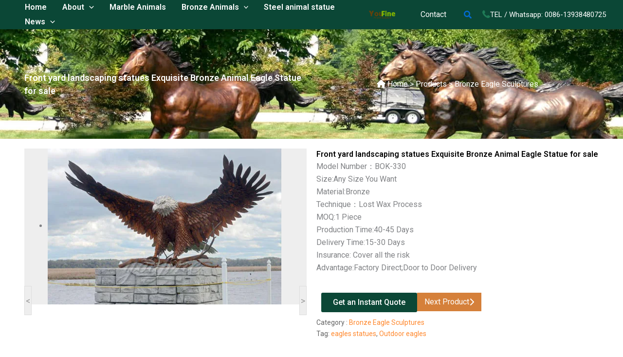

--- FILE ---
content_type: text/css
request_url: https://www.animalssculpture.com/wp-content/uploads/elementor/css/post-75828.css?ver=1730969311
body_size: 946
content:
.elementor-75828 .elementor-element.elementor-element-34ede1e{--display:flex;--flex-direction:row;--container-widget-width:initial;--container-widget-height:100%;--container-widget-flex-grow:1;--container-widget-align-self:stretch;--flex-wrap-mobile:wrap;--justify-content:center;--background-transition:0.3s;--overlay-opacity:0.39;--padding-top:80px;--padding-bottom:80px;--padding-left:0px;--padding-right:0px;}.elementor-75828 .elementor-element.elementor-element-34ede1e:not(.elementor-motion-effects-element-type-background), .elementor-75828 .elementor-element.elementor-element-34ede1e > .elementor-motion-effects-container > .elementor-motion-effects-layer{background-color:#000000;}.elementor-75828 .elementor-element.elementor-element-34ede1e::before, .elementor-75828 .elementor-element.elementor-element-34ede1e > .elementor-background-video-container::before, .elementor-75828 .elementor-element.elementor-element-34ede1e > .e-con-inner > .elementor-background-video-container::before, .elementor-75828 .elementor-element.elementor-element-34ede1e > .elementor-background-slideshow::before, .elementor-75828 .elementor-element.elementor-element-34ede1e > .e-con-inner > .elementor-background-slideshow::before, .elementor-75828 .elementor-element.elementor-element-34ede1e > .elementor-motion-effects-container > .elementor-motion-effects-layer::before{background-image:url("https://www.animalssculpture.com/wp-content/uploads/2024/05/bg-lines-svg.svg");--background-overlay:'';}.elementor-75828 .elementor-element.elementor-element-34ede1e, .elementor-75828 .elementor-element.elementor-element-34ede1e::before{--border-transition:0.3s;}.elementor-75828 .elementor-element.elementor-element-97243fc{--display:flex;--justify-content:center;--background-transition:0.3s;}.elementor-widget-theme-site-logo .widget-image-caption{color:var( --e-global-color-text );font-family:var( --e-global-typography-text-font-family ), Sans-serif;font-weight:var( --e-global-typography-text-font-weight );}.elementor-75828 .elementor-element.elementor-element-e1418b3{text-align:left;}.elementor-75828 .elementor-element.elementor-element-e1418b3 img{width:133px;}.elementor-widget-text-editor{color:var( --e-global-color-text );font-family:var( --e-global-typography-text-font-family ), Sans-serif;font-weight:var( --e-global-typography-text-font-weight );}.elementor-widget-text-editor.elementor-drop-cap-view-stacked .elementor-drop-cap{background-color:var( --e-global-color-primary );}.elementor-widget-text-editor.elementor-drop-cap-view-framed .elementor-drop-cap, .elementor-widget-text-editor.elementor-drop-cap-view-default .elementor-drop-cap{color:var( --e-global-color-primary );border-color:var( --e-global-color-primary );}.elementor-75828 .elementor-element.elementor-element-f6b0426{color:#FFFFFF;font-family:"Roboto", Sans-serif;font-size:14px;font-weight:400;}.elementor-75828 .elementor-element.elementor-element-25395b9{--display:flex;--background-transition:0.3s;}.elementor-widget-heading .elementor-heading-title{color:var( --e-global-color-primary );font-family:var( --e-global-typography-primary-font-family ), Sans-serif;font-weight:var( --e-global-typography-primary-font-weight );}.elementor-75828 .elementor-element.elementor-element-bb83c86 .elementor-heading-title{color:#FFFFFF;font-family:"Roboto", Sans-serif;font-size:20px;font-weight:600;}.elementor-widget-icon-list .elementor-icon-list-item:not(:last-child):after{border-color:var( --e-global-color-text );}.elementor-widget-icon-list .elementor-icon-list-icon i{color:var( --e-global-color-primary );}.elementor-widget-icon-list .elementor-icon-list-icon svg{fill:var( --e-global-color-primary );}.elementor-widget-icon-list .elementor-icon-list-item > .elementor-icon-list-text, .elementor-widget-icon-list .elementor-icon-list-item > a{font-family:var( --e-global-typography-text-font-family ), Sans-serif;font-weight:var( --e-global-typography-text-font-weight );}.elementor-widget-icon-list .elementor-icon-list-text{color:var( --e-global-color-secondary );}.elementor-75828 .elementor-element.elementor-element-3e8d124 .elementor-icon-list-items:not(.elementor-inline-items) .elementor-icon-list-item:not(:last-child){padding-bottom:calc(5px/2);}.elementor-75828 .elementor-element.elementor-element-3e8d124 .elementor-icon-list-items:not(.elementor-inline-items) .elementor-icon-list-item:not(:first-child){margin-top:calc(5px/2);}.elementor-75828 .elementor-element.elementor-element-3e8d124 .elementor-icon-list-items.elementor-inline-items .elementor-icon-list-item{margin-right:calc(5px/2);margin-left:calc(5px/2);}.elementor-75828 .elementor-element.elementor-element-3e8d124 .elementor-icon-list-items.elementor-inline-items{margin-right:calc(-5px/2);margin-left:calc(-5px/2);}body.rtl .elementor-75828 .elementor-element.elementor-element-3e8d124 .elementor-icon-list-items.elementor-inline-items .elementor-icon-list-item:after{left:calc(-5px/2);}body:not(.rtl) .elementor-75828 .elementor-element.elementor-element-3e8d124 .elementor-icon-list-items.elementor-inline-items .elementor-icon-list-item:after{right:calc(-5px/2);}.elementor-75828 .elementor-element.elementor-element-3e8d124 .elementor-icon-list-icon i{transition:color 0.3s;}.elementor-75828 .elementor-element.elementor-element-3e8d124 .elementor-icon-list-icon svg{transition:fill 0.3s;}.elementor-75828 .elementor-element.elementor-element-3e8d124{--e-icon-list-icon-size:14px;--icon-vertical-offset:0px;}.elementor-75828 .elementor-element.elementor-element-3e8d124 .elementor-icon-list-item > .elementor-icon-list-text, .elementor-75828 .elementor-element.elementor-element-3e8d124 .elementor-icon-list-item > a{font-family:"Roboto", Sans-serif;font-size:14px;font-weight:400;}.elementor-75828 .elementor-element.elementor-element-3e8d124 .elementor-icon-list-text{color:#FFFFFF;transition:color 0.3s;}.elementor-75828 .elementor-element.elementor-element-75acbab{--display:flex;--background-transition:0.3s;}.elementor-75828 .elementor-element.elementor-element-fe4be94 .elementor-heading-title{color:#FFFFFF;font-family:"Roboto", Sans-serif;font-size:20px;font-weight:600;}.elementor-75828 .elementor-element.elementor-element-32d43cc .elementor-icon-list-items:not(.elementor-inline-items) .elementor-icon-list-item:not(:last-child){padding-bottom:calc(5px/2);}.elementor-75828 .elementor-element.elementor-element-32d43cc .elementor-icon-list-items:not(.elementor-inline-items) .elementor-icon-list-item:not(:first-child){margin-top:calc(5px/2);}.elementor-75828 .elementor-element.elementor-element-32d43cc .elementor-icon-list-items.elementor-inline-items .elementor-icon-list-item{margin-right:calc(5px/2);margin-left:calc(5px/2);}.elementor-75828 .elementor-element.elementor-element-32d43cc .elementor-icon-list-items.elementor-inline-items{margin-right:calc(-5px/2);margin-left:calc(-5px/2);}body.rtl .elementor-75828 .elementor-element.elementor-element-32d43cc .elementor-icon-list-items.elementor-inline-items .elementor-icon-list-item:after{left:calc(-5px/2);}body:not(.rtl) .elementor-75828 .elementor-element.elementor-element-32d43cc .elementor-icon-list-items.elementor-inline-items .elementor-icon-list-item:after{right:calc(-5px/2);}.elementor-75828 .elementor-element.elementor-element-32d43cc .elementor-icon-list-icon i{transition:color 0.3s;}.elementor-75828 .elementor-element.elementor-element-32d43cc .elementor-icon-list-icon svg{transition:fill 0.3s;}.elementor-75828 .elementor-element.elementor-element-32d43cc{--e-icon-list-icon-size:14px;--icon-vertical-offset:0px;}.elementor-75828 .elementor-element.elementor-element-32d43cc .elementor-icon-list-item > .elementor-icon-list-text, .elementor-75828 .elementor-element.elementor-element-32d43cc .elementor-icon-list-item > a{font-family:"Roboto", Sans-serif;font-size:14px;font-weight:400;}.elementor-75828 .elementor-element.elementor-element-32d43cc .elementor-icon-list-text{color:#FFFFFF;transition:color 0.3s;}.elementor-75828 .elementor-element.elementor-element-6f77c02{--display:flex;--background-transition:0.3s;}.elementor-75828 .elementor-element.elementor-element-2594918 .elementor-heading-title{color:#FFFFFF;font-family:"Roboto", Sans-serif;font-size:20px;font-weight:600;}.elementor-75828 .elementor-element.elementor-element-399feab{--display:flex;--flex-direction:column;--container-widget-width:100%;--container-widget-height:initial;--container-widget-flex-grow:0;--container-widget-align-self:initial;--flex-wrap-mobile:wrap;--background-transition:0.3s;}.elementor-75828 .elementor-element.elementor-element-399feab:not(.elementor-motion-effects-element-type-background), .elementor-75828 .elementor-element.elementor-element-399feab > .elementor-motion-effects-container > .elementor-motion-effects-layer{background-color:#000000;}.elementor-75828 .elementor-element.elementor-element-399feab, .elementor-75828 .elementor-element.elementor-element-399feab::before{--border-transition:0.3s;}.elementor-75828 .elementor-element.elementor-element-cdec2e4{text-align:center;color:var( --e-global-color-astglobalcolor5 );}@media(max-width:767px){.elementor-75828 .elementor-element.elementor-element-34ede1e{--gap:10px 10px;--flex-wrap:wrap;--padding-top:20px;--padding-bottom:20px;--padding-left:20px;--padding-right:20px;}.elementor-75828 .elementor-element.elementor-element-25395b9{--width:46%;}.elementor-75828 .elementor-element.elementor-element-75acbab{--width:45%;}}

--- FILE ---
content_type: text/css
request_url: https://www.animalssculpture.com/wp-content/uploads/elementor/css/post-75611.css?ver=1730969312
body_size: 1348
content:
.elementor-75611 .elementor-element.elementor-element-63d8245{--display:flex;--min-height:225px;--flex-direction:row;--container-widget-width:initial;--container-widget-height:100%;--container-widget-flex-grow:1;--container-widget-align-self:stretch;--flex-wrap-mobile:wrap;--background-transition:0.3s;--overlay-opacity:0.5;}.elementor-75611 .elementor-element.elementor-element-63d8245:not(.elementor-motion-effects-element-type-background), .elementor-75611 .elementor-element.elementor-element-63d8245 > .elementor-motion-effects-container > .elementor-motion-effects-layer{background-color:var( --e-global-color-text );background-image:url("https://www.animalssculpture.com/wp-content/uploads/2024/05/bronze-horse-banner.jpg");}.elementor-75611 .elementor-element.elementor-element-63d8245::before, .elementor-75611 .elementor-element.elementor-element-63d8245 > .elementor-background-video-container::before, .elementor-75611 .elementor-element.elementor-element-63d8245 > .e-con-inner > .elementor-background-video-container::before, .elementor-75611 .elementor-element.elementor-element-63d8245 > .elementor-background-slideshow::before, .elementor-75611 .elementor-element.elementor-element-63d8245 > .e-con-inner > .elementor-background-slideshow::before, .elementor-75611 .elementor-element.elementor-element-63d8245 > .elementor-motion-effects-container > .elementor-motion-effects-layer::before{background-color:var( --e-global-color-46667e0 );--background-overlay:'';}.elementor-75611 .elementor-element.elementor-element-63d8245, .elementor-75611 .elementor-element.elementor-element-63d8245::before{--border-transition:0.3s;}.elementor-75611 .elementor-element.elementor-element-40f2a47{--display:flex;--justify-content:center;--background-transition:0.3s;}.elementor-widget-theme-post-title .elementor-heading-title{color:var( --e-global-color-primary );font-family:var( --e-global-typography-primary-font-family ), Sans-serif;font-weight:var( --e-global-typography-primary-font-weight );}.elementor-75611 .elementor-element.elementor-element-7ca7e29 .elementor-heading-title{color:#FFFFFF;font-family:"Roboto", Sans-serif;font-size:18px;font-weight:600;}.elementor-75611 .elementor-element.elementor-element-c0b23c4{--display:flex;--justify-content:center;--align-items:center;--container-widget-width:calc( ( 1 - var( --container-widget-flex-grow ) ) * 100% );--background-transition:0.3s;}.elementor-75611 .elementor-element.elementor-element-089437f{width:auto;max-width:auto;}.elementor-75611 .elementor-element.elementor-element-fec030d{--display:flex;--flex-direction:row;--container-widget-width:initial;--container-widget-height:100%;--container-widget-flex-grow:1;--container-widget-align-self:stretch;--flex-wrap-mobile:wrap;--gap:0px 30px;--background-transition:0.3s;}.elementor-75611 .elementor-element.elementor-element-67c5fc1{--display:flex;--flex-direction:column;--container-widget-width:100%;--container-widget-height:initial;--container-widget-flex-grow:0;--container-widget-align-self:initial;--flex-wrap-mobile:wrap;--background-transition:0.3s;}.elementor-75611 .elementor-element.elementor-element-e1ba82f{--display:flex;--flex-direction:column;--container-widget-width:100%;--container-widget-height:initial;--container-widget-flex-grow:0;--container-widget-align-self:initial;--flex-wrap-mobile:wrap;--background-transition:0.3s;}.elementor-75611 .elementor-element.elementor-element-ad3a7cc{--display:flex;--flex-direction:row;--container-widget-width:initial;--container-widget-height:100%;--container-widget-flex-grow:1;--container-widget-align-self:stretch;--flex-wrap-mobile:wrap;--background-transition:0.3s;}.elementor-widget-button .elementor-button{background-color:var( --e-global-color-accent );font-family:var( --e-global-typography-accent-font-family ), Sans-serif;font-weight:var( --e-global-typography-accent-font-weight );}.elementor-75611 .elementor-element.elementor-element-1171daf .elementor-button{background-color:var( --e-global-color-46667e0 );font-family:"Roboto", Sans-serif;font-size:16px;font-weight:500;}.elementor-widget-ucaddon_next_prev_post_copy .ue-post-pagination-btn{font-family:var( --e-global-typography-text-font-family ), Sans-serif;font-weight:var( --e-global-typography-text-font-weight );}.elementor-75611 .elementor-element.elementor-element-f970bd5 .ue-post-navigation{gap:10px;justify-content:inherit;}.elementor-75611 .elementor-element.elementor-element-f970bd5 .ue-post-pagination-btn{background-color:var( --e-global-color-c49d50c );color:#ffffff;padding:6px 15px 6px 15px;gap:10px;}.elementor-75611 .elementor-element.elementor-element-f970bd5 .ue-post-pagination-btn svg{fill:#ffffff;}.elementor-widget-post-info .elementor-icon-list-item:not(:last-child):after{border-color:var( --e-global-color-text );}.elementor-widget-post-info .elementor-icon-list-icon i{color:var( --e-global-color-primary );}.elementor-widget-post-info .elementor-icon-list-icon svg{fill:var( --e-global-color-primary );}.elementor-widget-post-info .elementor-icon-list-text, .elementor-widget-post-info .elementor-icon-list-text a{color:var( --e-global-color-secondary );}.elementor-widget-post-info .elementor-icon-list-item{font-family:var( --e-global-typography-text-font-family ), Sans-serif;font-weight:var( --e-global-typography-text-font-weight );}.elementor-75611 .elementor-element.elementor-element-dc26d11 .elementor-icon-list-icon{width:14px;}.elementor-75611 .elementor-element.elementor-element-dc26d11 .elementor-icon-list-icon i{font-size:14px;}.elementor-75611 .elementor-element.elementor-element-dc26d11 .elementor-icon-list-icon svg{--e-icon-list-icon-size:14px;}.elementor-75611 .elementor-element.elementor-element-dc26d11 .elementor-icon-list-text, .elementor-75611 .elementor-element.elementor-element-dc26d11 .elementor-icon-list-text a{color:#616161;}.elementor-75611 .elementor-element.elementor-element-dc26d11 .elementor-icon-list-item{font-family:"Roboto", Sans-serif;font-size:14px;font-weight:400;}.elementor-75611 .elementor-element.elementor-element-4990e36{--display:flex;--background-transition:0.3s;}.elementor-widget-nested-tabs.elementor-widget-n-tabs > .elementor-widget-container > .e-n-tabs[data-touch-mode="false"] > .e-n-tabs-heading > .e-n-tab-title[aria-selected="false"]:hover{background:var( --e-global-color-accent );}.elementor-widget-nested-tabs.elementor-widget-n-tabs > .elementor-widget-container > .e-n-tabs > .e-n-tabs-heading > .e-n-tab-title[aria-selected="true"], .elementor-widget-nested-tabs.elementor-widget-n-tabs > .elementor-widget-container > .e-n-tabs[data-touch-mode="true"] > .e-n-tabs-heading > .e-n-tab-title[aria-selected="false"]:hover{background:var( --e-global-color-accent );}.elementor-widget-nested-tabs.elementor-widget-n-tabs > .elementor-widget-container > .e-n-tabs > .e-n-tabs-heading > :is( .e-n-tab-title > .e-n-tab-title-text, .e-n-tab-title ){font-family:var( --e-global-typography-accent-font-family ), Sans-serif;font-weight:var( --e-global-typography-accent-font-weight );}.elementor-75611 .elementor-element.elementor-element-6855873{--display:flex;--background-transition:0.3s;}.elementor-widget-theme-post-content{color:var( --e-global-color-text );font-family:var( --e-global-typography-text-font-family ), Sans-serif;font-weight:var( --e-global-typography-text-font-weight );}.elementor-75611 .elementor-element.elementor-element-e4c103c{color:#000000;}.elementor-75611 .elementor-element.elementor-element-251dafe{--display:flex;--background-transition:0.3s;}.elementor-widget-text-editor{color:var( --e-global-color-text );font-family:var( --e-global-typography-text-font-family ), Sans-serif;font-weight:var( --e-global-typography-text-font-weight );}.elementor-widget-text-editor.elementor-drop-cap-view-stacked .elementor-drop-cap{background-color:var( --e-global-color-primary );}.elementor-widget-text-editor.elementor-drop-cap-view-framed .elementor-drop-cap, .elementor-widget-text-editor.elementor-drop-cap-view-default .elementor-drop-cap{color:var( --e-global-color-primary );border-color:var( --e-global-color-primary );}.elementor-75611 .elementor-element.elementor-element-2d08fac{--display:flex;--background-transition:0.3s;}.elementor-75611 .elementor-element.elementor-element-c9f705c{--display:flex;--background-transition:0.3s;}.elementor-75611 .elementor-element.elementor-element-bbb7a6e{--n-tabs-heading-justify-content:flex-start;--n-tabs-title-width:initial;--n-tabs-title-height:initial;--n-tabs-title-align-items:center;--n-tabs-title-flex-grow:0;--n-tabs-heading-wrap:wrap;--n-tabs-heading-overflow-x:initial;--n-tabs-title-white-space:initial;--n-tabs-gap:0px;--n-tabs-title-border-radius:5px 5px 0px 0px;}.elementor-75611 .elementor-element.elementor-element-bbb7a6e.elementor-widget-n-tabs > .elementor-widget-container > .e-n-tabs[data-touch-mode="false"] > .e-n-tabs-heading > .e-n-tab-title[aria-selected="false"]:hover{background:var( --e-global-color-46667e0 );}.elementor-75611 .elementor-element.elementor-element-bbb7a6e.elementor-widget-n-tabs > .elementor-widget-container > .e-n-tabs > .e-n-tabs-heading > .e-n-tab-title[aria-selected="true"], .elementor-75611 .elementor-element.elementor-element-bbb7a6e.elementor-widget-n-tabs > .elementor-widget-container > .e-n-tabs[data-touch-mode="true"] > .e-n-tabs-heading > .e-n-tab-title[aria-selected="false"]:hover{background:var( --e-global-color-46667e0 );}.elementor-75611 .elementor-element.elementor-element-bbb7a6e.elementor-widget-n-tabs > .elementor-widget-container > .e-n-tabs > .e-n-tabs-heading > :is( .e-n-tab-title > .e-n-tab-title-text, .e-n-tab-title ){font-family:"Roboto", Sans-serif;font-weight:500;}:where( .elementor-75611 .elementor-element.elementor-element-bbb7a6e.elementor-widget-n-tabs > .elementor-widget-container > .e-n-tabs > .e-n-tabs-content ) > .e-con{border-style:solid;border-width:1px 1px 1px 1px;border-color:#0B473666;--padding-top:20px;--padding-right:20px;--padding-bottom:20px;--padding-left:20px;}.elementor-75611 .elementor-element.elementor-element-2991ab2{--display:flex;--background-transition:0.3s;}.elementor-widget-heading .elementor-heading-title{color:var( --e-global-color-primary );font-family:var( --e-global-typography-primary-font-family ), Sans-serif;font-weight:var( --e-global-typography-primary-font-weight );}@media(max-width:767px){.elementor-75611 .elementor-element.elementor-element-bbb7a6e{--n-tabs-heading-wrap:wrap;--n-tabs-heading-overflow-x:initial;--n-tabs-title-white-space:initial;--n-tabs-title-gap:1px;--n-tabs-title-padding-top:8px;--n-tabs-title-padding-right:15px;--n-tabs-title-padding-bottom:8px;--n-tabs-title-padding-left:15px;--n-tabs-title-font-size:14px;}}@media(min-width:768px){.elementor-75611 .elementor-element.elementor-element-67c5fc1{--width:50%;}.elementor-75611 .elementor-element.elementor-element-e1ba82f{--width:50%;}}/* Start custom CSS for shortcode, class: .elementor-element-089437f */.breadcrumb{color:#fff;}.breadcrumb a{color:#Fff;}
.breadcrumb *{color:#Fff;}/* End custom CSS */
/* Start custom CSS for post-info, class: .elementor-element-dc26d11 */.sdfsdf56 span a{color:#ff862a!important;}/* End custom CSS */

--- FILE ---
content_type: text/css
request_url: https://www.animalssculpture.com/wp-content/uploads/elementor/css/post-76051.css?ver=1730969312
body_size: 1137
content:
.elementor-76051 .elementor-element.elementor-element-3b389e10{--display:flex;--flex-direction:column;--container-widget-width:calc( ( 1 - var( --container-widget-flex-grow ) ) * 100% );--container-widget-height:initial;--container-widget-flex-grow:0;--container-widget-align-self:initial;--flex-wrap-mobile:wrap;--justify-content:center;--align-items:stretch;--gap:30px 30px;--background-transition:0.3s;--padding-top:0px;--padding-bottom:0px;--padding-left:0px;--padding-right:0px;}.elementor-widget-heading .elementor-heading-title{color:var( --e-global-color-primary );font-family:var( --e-global-typography-primary-font-family ), Sans-serif;font-weight:var( --e-global-typography-primary-font-weight );}.elementor-76051 .elementor-element.elementor-element-62a44afc{text-align:center;}.elementor-76051 .elementor-element.elementor-element-62a44afc .elementor-heading-title{color:#183C51;font-family:"Alfa Slab One", Sans-serif;font-size:28px;text-transform:uppercase;line-height:41px;letter-spacing:1px;}.elementor-widget-text-editor{color:var( --e-global-color-text );font-family:var( --e-global-typography-text-font-family ), Sans-serif;font-weight:var( --e-global-typography-text-font-weight );}.elementor-widget-text-editor.elementor-drop-cap-view-stacked .elementor-drop-cap{background-color:var( --e-global-color-primary );}.elementor-widget-text-editor.elementor-drop-cap-view-framed .elementor-drop-cap, .elementor-widget-text-editor.elementor-drop-cap-view-default .elementor-drop-cap{color:var( --e-global-color-primary );border-color:var( --e-global-color-primary );}.elementor-76051 .elementor-element.elementor-element-410dfd0a{text-align:center;color:#3E3E3E;font-family:"Work Sans", Sans-serif;font-size:14px;font-weight:400;text-transform:none;font-style:normal;line-height:24px;}.elementor-widget-form .elementor-field-group > label, .elementor-widget-form .elementor-field-subgroup label{color:var( --e-global-color-text );}.elementor-widget-form .elementor-field-group > label{font-family:var( --e-global-typography-text-font-family ), Sans-serif;font-weight:var( --e-global-typography-text-font-weight );}.elementor-widget-form .elementor-field-type-html{color:var( --e-global-color-text );font-family:var( --e-global-typography-text-font-family ), Sans-serif;font-weight:var( --e-global-typography-text-font-weight );}.elementor-widget-form .elementor-field-group .elementor-field{color:var( --e-global-color-text );}.elementor-widget-form .elementor-field-group .elementor-field, .elementor-widget-form .elementor-field-subgroup label{font-family:var( --e-global-typography-text-font-family ), Sans-serif;font-weight:var( --e-global-typography-text-font-weight );}.elementor-widget-form .elementor-button{font-family:var( --e-global-typography-accent-font-family ), Sans-serif;font-weight:var( --e-global-typography-accent-font-weight );}.elementor-widget-form .e-form__buttons__wrapper__button-next{background-color:var( --e-global-color-accent );}.elementor-widget-form .elementor-button[type="submit"]{background-color:var( --e-global-color-accent );}.elementor-widget-form .e-form__buttons__wrapper__button-previous{background-color:var( --e-global-color-accent );}.elementor-widget-form .elementor-message{font-family:var( --e-global-typography-text-font-family ), Sans-serif;font-weight:var( --e-global-typography-text-font-weight );}.elementor-widget-form .e-form__indicators__indicator, .elementor-widget-form .e-form__indicators__indicator__label{font-family:var( --e-global-typography-accent-font-family ), Sans-serif;font-weight:var( --e-global-typography-accent-font-weight );}.elementor-widget-form{--e-form-steps-indicator-inactive-primary-color:var( --e-global-color-text );--e-form-steps-indicator-active-primary-color:var( --e-global-color-accent );--e-form-steps-indicator-completed-primary-color:var( --e-global-color-accent );--e-form-steps-indicator-progress-color:var( --e-global-color-accent );--e-form-steps-indicator-progress-background-color:var( --e-global-color-text );--e-form-steps-indicator-progress-meter-color:var( --e-global-color-text );}.elementor-widget-form .e-form__indicators__indicator__progress__meter{font-family:var( --e-global-typography-accent-font-family ), Sans-serif;font-weight:var( --e-global-typography-accent-font-weight );}.elementor-76051 .elementor-element.elementor-element-3c98410 .elementor-field-group{padding-right:calc( 11px/2 );padding-left:calc( 11px/2 );margin-bottom:10px;}.elementor-76051 .elementor-element.elementor-element-3c98410 .elementor-form-fields-wrapper{margin-left:calc( -11px/2 );margin-right:calc( -11px/2 );margin-bottom:-10px;}.elementor-76051 .elementor-element.elementor-element-3c98410 .elementor-field-group.recaptcha_v3-bottomleft, .elementor-76051 .elementor-element.elementor-element-3c98410 .elementor-field-group.recaptcha_v3-bottomright{margin-bottom:0;}body.rtl .elementor-76051 .elementor-element.elementor-element-3c98410 .elementor-labels-inline .elementor-field-group > label{padding-left:15px;}body:not(.rtl) .elementor-76051 .elementor-element.elementor-element-3c98410 .elementor-labels-inline .elementor-field-group > label{padding-right:15px;}body .elementor-76051 .elementor-element.elementor-element-3c98410 .elementor-labels-above .elementor-field-group > label{padding-bottom:15px;}.elementor-76051 .elementor-element.elementor-element-3c98410 .elementor-field-group > label, .elementor-76051 .elementor-element.elementor-element-3c98410 .elementor-field-subgroup label{color:var( --e-global-color-secondary );}.elementor-76051 .elementor-element.elementor-element-3c98410 .elementor-field-group > label{font-family:"Roboto", Sans-serif;font-size:21px;font-weight:400;}.elementor-76051 .elementor-element.elementor-element-3c98410 .elementor-field-type-html{padding-bottom:0px;}.elementor-76051 .elementor-element.elementor-element-3c98410 .elementor-field-group:not(.elementor-field-type-upload) .elementor-field:not(.elementor-select-wrapper){background-color:#ffffff;}.elementor-76051 .elementor-element.elementor-element-3c98410 .elementor-field-group .elementor-select-wrapper select{background-color:#ffffff;}.elementor-76051 .elementor-element.elementor-element-3c98410 .e-form__buttons__wrapper__button-next{color:#ffffff;}.elementor-76051 .elementor-element.elementor-element-3c98410 .elementor-button[type="submit"]{color:#ffffff;}.elementor-76051 .elementor-element.elementor-element-3c98410 .elementor-button[type="submit"] svg *{fill:#ffffff;}.elementor-76051 .elementor-element.elementor-element-3c98410 .e-form__buttons__wrapper__button-previous{color:#ffffff;}.elementor-76051 .elementor-element.elementor-element-3c98410 .e-form__buttons__wrapper__button-next:hover{background-color:#0E3E2F;color:#ffffff;}.elementor-76051 .elementor-element.elementor-element-3c98410 .elementor-button[type="submit"]:hover{background-color:#0E3E2F;color:#ffffff;}.elementor-76051 .elementor-element.elementor-element-3c98410 .elementor-button[type="submit"]:hover svg *{fill:#ffffff;}.elementor-76051 .elementor-element.elementor-element-3c98410 .e-form__buttons__wrapper__button-previous:hover{color:#ffffff;}.elementor-76051 .elementor-element.elementor-element-3c98410{--e-form-steps-indicators-spacing:20px;--e-form-steps-indicator-padding:30px;--e-form-steps-indicator-inactive-secondary-color:#ffffff;--e-form-steps-indicator-active-secondary-color:#ffffff;--e-form-steps-indicator-completed-secondary-color:#ffffff;--e-form-steps-divider-width:1px;--e-form-steps-divider-gap:10px;}#elementor-popup-modal-76051 .dialog-widget-content{animation-duration:1.2s;background-color:#FFFFFF;box-shadow:2px 8px 23px 3px rgba(0,0,0,0.2);}#elementor-popup-modal-76051{background-color:#00000080;justify-content:center;align-items:center;pointer-events:all;}#elementor-popup-modal-76051 .dialog-message{width:635px;height:764px;align-items:center;}#elementor-popup-modal-76051 .dialog-close-button{display:flex;}#elementor-popup-modal-76051 .dialog-close-button i{color:#333333;}#elementor-popup-modal-76051 .dialog-close-button svg{fill:#333333;}@media(max-width:1024px){.elementor-76051 .elementor-element.elementor-element-62a44afc .elementor-heading-title{font-size:24px;line-height:30px;}.elementor-76051 .elementor-element.elementor-element-410dfd0a{font-size:13px;line-height:23px;}#elementor-popup-modal-76051 .dialog-message{width:75vw;height:75vh;}}@media(min-width:768px){.elementor-76051 .elementor-element.elementor-element-3b389e10{--content-width:410px;}}@media(max-width:767px){.elementor-76051 .elementor-element.elementor-element-3b389e10{--padding-top:0%;--padding-bottom:0%;--padding-left:5%;--padding-right:5%;}.elementor-76051 .elementor-element.elementor-element-410dfd0a{font-size:12px;line-height:22px;}#elementor-popup-modal-76051 .dialog-message{width:100vw;height:90vh;}#elementor-popup-modal-76051{align-items:center;}}